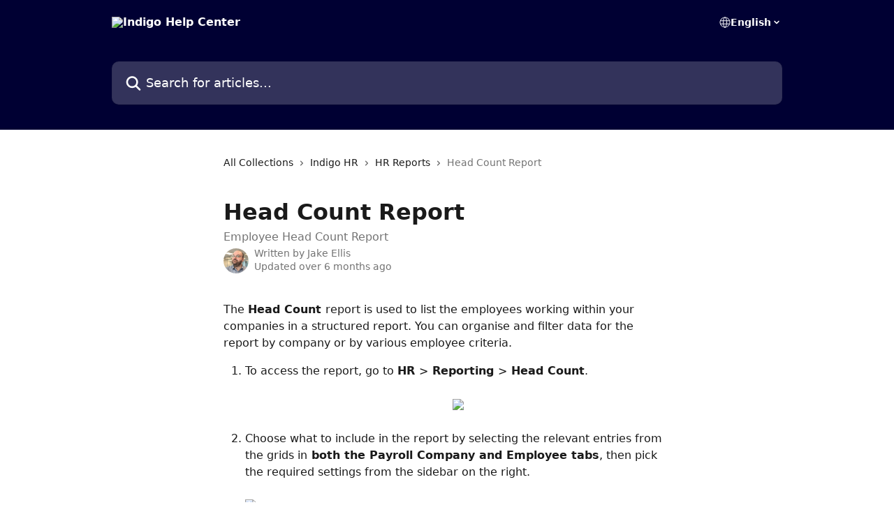

--- FILE ---
content_type: text/html; charset=utf-8
request_url: https://indigohelp.shireburn.com/en/articles/1649694-head-count-report
body_size: 15625
content:
<!DOCTYPE html><html lang="en"><head><meta charSet="utf-8" data-next-head=""/><title data-next-head="">Head Count Report | Indigo Help Center</title><meta property="og:title" content="Head Count Report | Indigo Help Center" data-next-head=""/><meta name="twitter:title" content="Head Count Report | Indigo Help Center" data-next-head=""/><meta property="og:description" content="Employee Head Count Report" data-next-head=""/><meta name="twitter:description" content="Employee Head Count Report" data-next-head=""/><meta name="description" content="Employee Head Count Report" data-next-head=""/><meta property="og:type" content="article" data-next-head=""/><meta property="og:image" content="https://downloads.intercomcdn.com/i/o/340483/32ceca6e19102c169b22d9b4/a822d54eb4ec284020ee2ef633888d20.png" data-next-head=""/><meta property="twitter:image" content="https://downloads.intercomcdn.com/i/o/340483/32ceca6e19102c169b22d9b4/a822d54eb4ec284020ee2ef633888d20.png" data-next-head=""/><meta name="robots" content="all" data-next-head=""/><meta name="viewport" content="width=device-width, initial-scale=1" data-next-head=""/><link href="https://intercom.help/shireburnindigo/assets/favicon" rel="icon" data-next-head=""/><link rel="canonical" href="https://indigohelp.shireburn.com/en/articles/1649694-head-count-report" data-next-head=""/><link rel="alternate" href="https://indigohelp.shireburn.com/en/articles/1649694-head-count-report" hrefLang="en" data-next-head=""/><link rel="alternate" href="https://indigohelp.shireburn.com/en/articles/1649694-head-count-report" hrefLang="x-default" data-next-head=""/><link nonce="H4X9AV100Hjlx7D164ts7AU37pZFkAsC1+ywaOxVVGs=" rel="preload" href="https://static.intercomassets.com/_next/static/css/3141721a1e975790.css" as="style"/><link nonce="H4X9AV100Hjlx7D164ts7AU37pZFkAsC1+ywaOxVVGs=" rel="stylesheet" href="https://static.intercomassets.com/_next/static/css/3141721a1e975790.css" data-n-g=""/><noscript data-n-css="H4X9AV100Hjlx7D164ts7AU37pZFkAsC1+ywaOxVVGs="></noscript><script defer="" nonce="H4X9AV100Hjlx7D164ts7AU37pZFkAsC1+ywaOxVVGs=" nomodule="" src="https://static.intercomassets.com/_next/static/chunks/polyfills-42372ed130431b0a.js"></script><script defer="" src="https://static.intercomassets.com/_next/static/chunks/7506.a4d4b38169fb1abb.js" nonce="H4X9AV100Hjlx7D164ts7AU37pZFkAsC1+ywaOxVVGs="></script><script src="https://static.intercomassets.com/_next/static/chunks/webpack-4329b0130a2da38c.js" nonce="H4X9AV100Hjlx7D164ts7AU37pZFkAsC1+ywaOxVVGs=" defer=""></script><script src="https://static.intercomassets.com/_next/static/chunks/framework-1f1b8d38c1d86c61.js" nonce="H4X9AV100Hjlx7D164ts7AU37pZFkAsC1+ywaOxVVGs=" defer=""></script><script src="https://static.intercomassets.com/_next/static/chunks/main-1c797af064b95ede.js" nonce="H4X9AV100Hjlx7D164ts7AU37pZFkAsC1+ywaOxVVGs=" defer=""></script><script src="https://static.intercomassets.com/_next/static/chunks/pages/_app-16b1c51dc50ce62c.js" nonce="H4X9AV100Hjlx7D164ts7AU37pZFkAsC1+ywaOxVVGs=" defer=""></script><script src="https://static.intercomassets.com/_next/static/chunks/d0502abb-aa607f45f5026044.js" nonce="H4X9AV100Hjlx7D164ts7AU37pZFkAsC1+ywaOxVVGs=" defer=""></script><script src="https://static.intercomassets.com/_next/static/chunks/6190-ef428f6633b5a03f.js" nonce="H4X9AV100Hjlx7D164ts7AU37pZFkAsC1+ywaOxVVGs=" defer=""></script><script src="https://static.intercomassets.com/_next/static/chunks/5729-6d79ddfe1353a77c.js" nonce="H4X9AV100Hjlx7D164ts7AU37pZFkAsC1+ywaOxVVGs=" defer=""></script><script src="https://static.intercomassets.com/_next/static/chunks/2384-242e4a028ba58b01.js" nonce="H4X9AV100Hjlx7D164ts7AU37pZFkAsC1+ywaOxVVGs=" defer=""></script><script src="https://static.intercomassets.com/_next/static/chunks/4835-9db7cd232aae5617.js" nonce="H4X9AV100Hjlx7D164ts7AU37pZFkAsC1+ywaOxVVGs=" defer=""></script><script src="https://static.intercomassets.com/_next/static/chunks/2735-6fafbb9ff4abfca1.js" nonce="H4X9AV100Hjlx7D164ts7AU37pZFkAsC1+ywaOxVVGs=" defer=""></script><script src="https://static.intercomassets.com/_next/static/chunks/pages/%5BhelpCenterIdentifier%5D/%5Blocale%5D/articles/%5BarticleSlug%5D-0426bb822f2fd459.js" nonce="H4X9AV100Hjlx7D164ts7AU37pZFkAsC1+ywaOxVVGs=" defer=""></script><script src="https://static.intercomassets.com/_next/static/dcveWpjDkKLaCNqXQfidw/_buildManifest.js" nonce="H4X9AV100Hjlx7D164ts7AU37pZFkAsC1+ywaOxVVGs=" defer=""></script><script src="https://static.intercomassets.com/_next/static/dcveWpjDkKLaCNqXQfidw/_ssgManifest.js" nonce="H4X9AV100Hjlx7D164ts7AU37pZFkAsC1+ywaOxVVGs=" defer=""></script><meta name="sentry-trace" content="370211cb1028a3db95fcd9658bb18a1c-1870f8b8cafd411f-0"/><meta name="baggage" content="sentry-environment=production,sentry-release=5db4adc5ca89d3414b2c9bdae7dac8422dffc434,sentry-public_key=187f842308a64dea9f1f64d4b1b9c298,sentry-trace_id=370211cb1028a3db95fcd9658bb18a1c,sentry-org_id=2129,sentry-sampled=false,sentry-sample_rand=0.38032108501991857,sentry-sample_rate=0"/><style id="__jsx-1269148965">:root{--body-bg: rgb(255, 255, 255);
--body-image: none;
--body-bg-rgb: 255, 255, 255;
--body-border: rgb(230, 230, 230);
--body-primary-color: #1a1a1a;
--body-secondary-color: #737373;
--body-reaction-bg: rgb(242, 242, 242);
--body-reaction-text-color: rgb(64, 64, 64);
--body-toc-active-border: #737373;
--body-toc-inactive-border: #f2f2f2;
--body-toc-inactive-color: #737373;
--body-toc-active-font-weight: 400;
--body-table-border: rgb(204, 204, 204);
--body-color: hsl(0, 0%, 0%);
--footer-bg: rgb(255, 255, 255);
--footer-image: none;
--footer-border: rgb(230, 230, 230);
--footer-color: hsl(211, 10%, 61%);
--header-bg: rgb(0, 0, 51);
--header-image: url(https://downloads.intercomcdn.com/i/o/340482/f00cc89b5aa1e8091dda4696/a65335733648ac9062372e584ce0f54e.png);
--header-color: hsl(0, 0%, 100%);
--collection-card-bg: rgb(255, 255, 255);
--collection-card-image: none;
--collection-card-color: hsl(240, 100%, 10%);
--card-bg: rgb(255, 255, 255);
--card-border-color: rgb(230, 230, 230);
--card-border-inner-radius: 6px;
--card-border-radius: 8px;
--card-shadow: 0 1px 2px 0 rgb(0 0 0 / 0.05);
--search-bar-border-radius: 10px;
--search-bar-width: 100%;
--ticket-blue-bg-color: #dce1f9;
--ticket-blue-text-color: #334bfa;
--ticket-green-bg-color: #d7efdc;
--ticket-green-text-color: #0f7134;
--ticket-orange-bg-color: #ffebdb;
--ticket-orange-text-color: #b24d00;
--ticket-red-bg-color: #ffdbdb;
--ticket-red-text-color: #df2020;
--header-height: 245px;
--header-subheader-background-color: #000000;
--header-subheader-font-color: #FFFFFF;
--content-block-bg: rgb(255, 255, 255);
--content-block-image: none;
--content-block-color: hsl(0, 0%, 10%);
--content-block-button-bg: rgb(51, 75, 250);
--content-block-button-image: none;
--content-block-button-color: hsl(0, 0%, 100%);
--content-block-button-radius: 6px;
--content-block-margin: 0;
--content-block-width: auto;
--primary-color: hsl(240, 100%, 10%);
--primary-color-alpha-10: hsla(240, 100%, 10%, 0.1);
--primary-color-alpha-60: hsla(240, 100%, 10%, 0.6);
--text-on-primary-color: #ffffff}</style><style id="__jsx-1611979459">:root{--font-family-primary: system-ui, "Segoe UI", "Roboto", "Helvetica", "Arial", sans-serif, "Apple Color Emoji", "Segoe UI Emoji", "Segoe UI Symbol"}</style><style id="__jsx-2466147061">:root{--font-family-secondary: system-ui, "Segoe UI", "Roboto", "Helvetica", "Arial", sans-serif, "Apple Color Emoji", "Segoe UI Emoji", "Segoe UI Symbol"}</style><style id="__jsx-cf6f0ea00fa5c760">.fade-background.jsx-cf6f0ea00fa5c760{background:radial-gradient(333.38%100%at 50%0%,rgba(var(--body-bg-rgb),0)0%,rgba(var(--body-bg-rgb),.00925356)11.67%,rgba(var(--body-bg-rgb),.0337355)21.17%,rgba(var(--body-bg-rgb),.0718242)28.85%,rgba(var(--body-bg-rgb),.121898)35.03%,rgba(var(--body-bg-rgb),.182336)40.05%,rgba(var(--body-bg-rgb),.251516)44.25%,rgba(var(--body-bg-rgb),.327818)47.96%,rgba(var(--body-bg-rgb),.409618)51.51%,rgba(var(--body-bg-rgb),.495297)55.23%,rgba(var(--body-bg-rgb),.583232)59.47%,rgba(var(--body-bg-rgb),.671801)64.55%,rgba(var(--body-bg-rgb),.759385)70.81%,rgba(var(--body-bg-rgb),.84436)78.58%,rgba(var(--body-bg-rgb),.9551)88.2%,rgba(var(--body-bg-rgb),1)100%),var(--header-image),var(--header-bg);background-size:cover;background-position-x:center}</style><style id="__jsx-4bed0c08ce36899e">.article_body a:not(.intercom-h2b-button){color:var(--primary-color)}article a.intercom-h2b-button{background-color:var(--primary-color);border:0}.zendesk-article table{overflow-x:scroll!important;display:block!important;height:auto!important}.intercom-interblocks-unordered-nested-list ul,.intercom-interblocks-ordered-nested-list ol{margin-top:16px;margin-bottom:16px}.intercom-interblocks-unordered-nested-list ul .intercom-interblocks-unordered-nested-list ul,.intercom-interblocks-unordered-nested-list ul .intercom-interblocks-ordered-nested-list ol,.intercom-interblocks-ordered-nested-list ol .intercom-interblocks-ordered-nested-list ol,.intercom-interblocks-ordered-nested-list ol .intercom-interblocks-unordered-nested-list ul{margin-top:0;margin-bottom:0}.intercom-interblocks-image a:focus{outline-offset:3px}</style></head><body><div id="__next"><div dir="ltr" class="h-full w-full"><a href="#main-content" class="sr-only font-bold text-header-color focus:not-sr-only focus:absolute focus:left-4 focus:top-4 focus:z-50" aria-roledescription="Link, Press control-option-right-arrow to exit">Skip to main content</a><main class="header__lite"><header id="header" data-testid="header" class="jsx-cf6f0ea00fa5c760 flex flex-col text-header-color"><div class="jsx-cf6f0ea00fa5c760 relative flex grow flex-col mb-9 bg-header-bg bg-header-image bg-cover bg-center pb-9"><div id="sr-announcement" aria-live="polite" class="jsx-cf6f0ea00fa5c760 sr-only"></div><div class="jsx-cf6f0ea00fa5c760 flex h-full flex-col items-center marker:shrink-0"><section class="relative flex w-full flex-col mb-6 pb-6"><div class="header__meta_wrapper flex justify-center px-5 pt-6 leading-none sm:px-10"><div class="flex items-center w-240" data-testid="subheader-container"><div class="mo__body header__site_name"><div class="header__logo"><a href="/en/"><img src="https://downloads.intercomcdn.com/i/o/340475/9dd9df8a65db0e33af1521d8/488c8a8d29873d4947e7c2ae5b04aa3a.png" height="61" alt="Indigo Help Center"/></a></div></div><div><div class="flex items-center font-semibold"><div class="flex items-center md:hidden" data-testid="small-screen-children"><button class="flex items-center border-none bg-transparent px-1.5" data-testid="hamburger-menu-button" aria-label="Open menu"><svg width="24" height="24" viewBox="0 0 16 16" xmlns="http://www.w3.org/2000/svg" class="fill-current"><path d="M1.86861 2C1.38889 2 1 2.3806 1 2.85008C1 3.31957 1.38889 3.70017 1.86861 3.70017H14.1314C14.6111 3.70017 15 3.31957 15 2.85008C15 2.3806 14.6111 2 14.1314 2H1.86861Z"></path><path d="M1 8C1 7.53051 1.38889 7.14992 1.86861 7.14992H14.1314C14.6111 7.14992 15 7.53051 15 8C15 8.46949 14.6111 8.85008 14.1314 8.85008H1.86861C1.38889 8.85008 1 8.46949 1 8Z"></path><path d="M1 13.1499C1 12.6804 1.38889 12.2998 1.86861 12.2998H14.1314C14.6111 12.2998 15 12.6804 15 13.1499C15 13.6194 14.6111 14 14.1314 14H1.86861C1.38889 14 1 13.6194 1 13.1499Z"></path></svg></button><div class="fixed right-0 top-0 z-50 h-full w-full hidden" data-testid="hamburger-menu"><div class="flex h-full w-full justify-end bg-black bg-opacity-30"><div class="flex h-fit w-full flex-col bg-white opacity-100 sm:h-full sm:w-1/2"><button class="text-body-font flex items-center self-end border-none bg-transparent pr-6 pt-6" data-testid="hamburger-menu-close-button" aria-label="Close menu"><svg width="24" height="24" viewBox="0 0 16 16" xmlns="http://www.w3.org/2000/svg"><path d="M3.5097 3.5097C3.84165 3.17776 4.37984 3.17776 4.71178 3.5097L7.99983 6.79775L11.2879 3.5097C11.6198 3.17776 12.158 3.17776 12.49 3.5097C12.8219 3.84165 12.8219 4.37984 12.49 4.71178L9.20191 7.99983L12.49 11.2879C12.8219 11.6198 12.8219 12.158 12.49 12.49C12.158 12.8219 11.6198 12.8219 11.2879 12.49L7.99983 9.20191L4.71178 12.49C4.37984 12.8219 3.84165 12.8219 3.5097 12.49C3.17776 12.158 3.17776 11.6198 3.5097 11.2879L6.79775 7.99983L3.5097 4.71178C3.17776 4.37984 3.17776 3.84165 3.5097 3.5097Z"></path></svg></button><nav class="flex flex-col pl-4 text-black"><div class="relative cursor-pointer has-[:focus]:outline"><select class="peer absolute z-10 block h-6 w-full cursor-pointer opacity-0 md:text-base" aria-label="Change language" id="language-selector"><option value="/en/articles/1649694-head-count-report" class="text-black" selected="">English</option></select><div class="mb-10 ml-5 flex items-center gap-1 text-md hover:opacity-80 peer-hover:opacity-80 md:m-0 md:ml-3 md:text-base" aria-hidden="true"><svg id="locale-picker-globe" width="16" height="16" viewBox="0 0 16 16" fill="none" xmlns="http://www.w3.org/2000/svg" class="shrink-0" aria-hidden="true"><path d="M8 15C11.866 15 15 11.866 15 8C15 4.13401 11.866 1 8 1C4.13401 1 1 4.13401 1 8C1 11.866 4.13401 15 8 15Z" stroke="currentColor" stroke-linecap="round" stroke-linejoin="round"></path><path d="M8 15C9.39949 15 10.534 11.866 10.534 8C10.534 4.13401 9.39949 1 8 1C6.60051 1 5.466 4.13401 5.466 8C5.466 11.866 6.60051 15 8 15Z" stroke="currentColor" stroke-linecap="round" stroke-linejoin="round"></path><path d="M1.448 5.75989H14.524" stroke="currentColor" stroke-linecap="round" stroke-linejoin="round"></path><path d="M1.448 10.2402H14.524" stroke="currentColor" stroke-linecap="round" stroke-linejoin="round"></path></svg>English<svg id="locale-picker-arrow" width="16" height="16" viewBox="0 0 16 16" fill="none" xmlns="http://www.w3.org/2000/svg" class="shrink-0" aria-hidden="true"><path d="M5 6.5L8.00093 9.5L11 6.50187" stroke="currentColor" stroke-width="1.5" stroke-linecap="round" stroke-linejoin="round"></path></svg></div></div></nav></div></div></div></div><nav class="hidden items-center md:flex" data-testid="large-screen-children"><div class="relative cursor-pointer has-[:focus]:outline"><select class="peer absolute z-10 block h-6 w-full cursor-pointer opacity-0 md:text-base" aria-label="Change language" id="language-selector"><option value="/en/articles/1649694-head-count-report" class="text-black" selected="">English</option></select><div class="mb-10 ml-5 flex items-center gap-1 text-md hover:opacity-80 peer-hover:opacity-80 md:m-0 md:ml-3 md:text-base" aria-hidden="true"><svg id="locale-picker-globe" width="16" height="16" viewBox="0 0 16 16" fill="none" xmlns="http://www.w3.org/2000/svg" class="shrink-0" aria-hidden="true"><path d="M8 15C11.866 15 15 11.866 15 8C15 4.13401 11.866 1 8 1C4.13401 1 1 4.13401 1 8C1 11.866 4.13401 15 8 15Z" stroke="currentColor" stroke-linecap="round" stroke-linejoin="round"></path><path d="M8 15C9.39949 15 10.534 11.866 10.534 8C10.534 4.13401 9.39949 1 8 1C6.60051 1 5.466 4.13401 5.466 8C5.466 11.866 6.60051 15 8 15Z" stroke="currentColor" stroke-linecap="round" stroke-linejoin="round"></path><path d="M1.448 5.75989H14.524" stroke="currentColor" stroke-linecap="round" stroke-linejoin="round"></path><path d="M1.448 10.2402H14.524" stroke="currentColor" stroke-linecap="round" stroke-linejoin="round"></path></svg>English<svg id="locale-picker-arrow" width="16" height="16" viewBox="0 0 16 16" fill="none" xmlns="http://www.w3.org/2000/svg" class="shrink-0" aria-hidden="true"><path d="M5 6.5L8.00093 9.5L11 6.50187" stroke="currentColor" stroke-width="1.5" stroke-linecap="round" stroke-linejoin="round"></path></svg></div></div></nav></div></div></div></div></section><section class="relative mx-5 flex h-full w-full flex-col items-center px-5 sm:px-10"><div class="flex h-full max-w-full flex-col w-240 justify-end" data-testid="main-header-container"><div id="search-bar" class="relative w-full"><form action="/en/" autoComplete="off"><div class="flex w-full flex-col items-start"><div class="relative flex w-full sm:w-search-bar"><label for="search-input" class="sr-only">Search for articles...</label><input id="search-input" type="text" autoComplete="off" class="peer w-full rounded-search-bar border border-black-alpha-8 bg-white-alpha-20 p-4 ps-12 font-secondary text-lg text-header-color shadow-search-bar outline-none transition ease-linear placeholder:text-header-color hover:bg-white-alpha-27 hover:shadow-search-bar-hover focus:border-transparent focus:bg-white focus:text-black-10 focus:shadow-search-bar-focused placeholder:focus:text-black-45" placeholder="Search for articles..." name="q" aria-label="Search for articles..." value=""/><div class="absolute inset-y-0 start-0 flex items-center fill-header-color peer-focus-visible:fill-black-45 pointer-events-none ps-5"><svg width="22" height="21" viewBox="0 0 22 21" xmlns="http://www.w3.org/2000/svg" class="fill-inherit" aria-hidden="true"><path fill-rule="evenodd" clip-rule="evenodd" d="M3.27485 8.7001C3.27485 5.42781 5.92757 2.7751 9.19985 2.7751C12.4721 2.7751 15.1249 5.42781 15.1249 8.7001C15.1249 11.9724 12.4721 14.6251 9.19985 14.6251C5.92757 14.6251 3.27485 11.9724 3.27485 8.7001ZM9.19985 0.225098C4.51924 0.225098 0.724854 4.01948 0.724854 8.7001C0.724854 13.3807 4.51924 17.1751 9.19985 17.1751C11.0802 17.1751 12.8176 16.5627 14.2234 15.5265L19.0981 20.4013C19.5961 20.8992 20.4033 20.8992 20.9013 20.4013C21.3992 19.9033 21.3992 19.0961 20.9013 18.5981L16.0264 13.7233C17.0625 12.3176 17.6749 10.5804 17.6749 8.7001C17.6749 4.01948 13.8805 0.225098 9.19985 0.225098Z"></path></svg></div></div></div></form></div></div></section></div></div></header><div class="z-1 flex shrink-0 grow basis-auto justify-center px-5 sm:px-10"><section data-testid="main-content" id="main-content" class="max-w-full w-240"><section data-testid="article-section" class="section section__article"><div class="justify-center flex"><div class="relative z-3 w-full lg:max-w-160 "><div class="flex pb-6 max-md:pb-2 lg:max-w-160"><div tabindex="-1" class="focus:outline-none"><div class="flex flex-wrap items-baseline pb-4 text-base" tabindex="0" role="navigation" aria-label="Breadcrumb"><a href="/en/" class="pr-2 text-body-primary-color no-underline hover:text-body-secondary-color">All Collections</a><div class="pr-2" aria-hidden="true"><svg width="6" height="10" viewBox="0 0 6 10" class="block h-2 w-2 fill-body-secondary-color rtl:rotate-180" xmlns="http://www.w3.org/2000/svg"><path fill-rule="evenodd" clip-rule="evenodd" d="M0.648862 0.898862C0.316916 1.23081 0.316916 1.769 0.648862 2.10094L3.54782 4.9999L0.648862 7.89886C0.316916 8.23081 0.316917 8.769 0.648862 9.10094C0.980808 9.43289 1.519 9.43289 1.85094 9.10094L5.35094 5.60094C5.68289 5.269 5.68289 4.73081 5.35094 4.39886L1.85094 0.898862C1.519 0.566916 0.980807 0.566916 0.648862 0.898862Z"></path></svg></div><a href="https://indigohelp.shireburn.com/en/collections/3967617-indigo-hr" class="pr-2 text-body-primary-color no-underline hover:text-body-secondary-color" data-testid="breadcrumb-0">Indigo HR</a><div class="pr-2" aria-hidden="true"><svg width="6" height="10" viewBox="0 0 6 10" class="block h-2 w-2 fill-body-secondary-color rtl:rotate-180" xmlns="http://www.w3.org/2000/svg"><path fill-rule="evenodd" clip-rule="evenodd" d="M0.648862 0.898862C0.316916 1.23081 0.316916 1.769 0.648862 2.10094L3.54782 4.9999L0.648862 7.89886C0.316916 8.23081 0.316917 8.769 0.648862 9.10094C0.980808 9.43289 1.519 9.43289 1.85094 9.10094L5.35094 5.60094C5.68289 5.269 5.68289 4.73081 5.35094 4.39886L1.85094 0.898862C1.519 0.566916 0.980807 0.566916 0.648862 0.898862Z"></path></svg></div><a href="https://indigohelp.shireburn.com/en/collections/11270874-hr-reports" class="pr-2 text-body-primary-color no-underline hover:text-body-secondary-color" data-testid="breadcrumb-1">HR Reports</a><div class="pr-2" aria-hidden="true"><svg width="6" height="10" viewBox="0 0 6 10" class="block h-2 w-2 fill-body-secondary-color rtl:rotate-180" xmlns="http://www.w3.org/2000/svg"><path fill-rule="evenodd" clip-rule="evenodd" d="M0.648862 0.898862C0.316916 1.23081 0.316916 1.769 0.648862 2.10094L3.54782 4.9999L0.648862 7.89886C0.316916 8.23081 0.316917 8.769 0.648862 9.10094C0.980808 9.43289 1.519 9.43289 1.85094 9.10094L5.35094 5.60094C5.68289 5.269 5.68289 4.73081 5.35094 4.39886L1.85094 0.898862C1.519 0.566916 0.980807 0.566916 0.648862 0.898862Z"></path></svg></div><div class="text-body-secondary-color">Head Count Report</div></div></div></div><div class=""><div class="article intercom-force-break"><div class="mb-10 max-lg:mb-6"><div class="flex flex-col gap-4"><div class="flex flex-col"><h1 class="mb-1 font-primary text-2xl font-bold leading-10 text-body-primary-color">Head Count Report</h1><div class="text-md font-normal leading-normal text-body-secondary-color"><p>Employee Head Count Report</p></div></div><div class="avatar"><div class="avatar__photo"><img width="24" height="24" src="https://static.intercomassets.com/avatars/1186910/square_128/Shireburn-1710245122.png" alt="Jake Ellis avatar" class="inline-flex items-center justify-center rounded-full bg-primary text-lg font-bold leading-6 text-primary-text shadow-solid-2 shadow-body-bg [&amp;:nth-child(n+2)]:hidden lg:[&amp;:nth-child(n+2)]:inline-flex h-8 w-8 sm:h-9 sm:w-9"/></div><div class="avatar__info -mt-0.5 text-base"><span class="text-body-secondary-color"><div>Written by <span>Jake Ellis</span></div> <!-- -->Updated over 6 months ago</span></div></div></div></div><div class="jsx-4bed0c08ce36899e "><div class="jsx-4bed0c08ce36899e article_body"><article class="jsx-4bed0c08ce36899e "><div class="intercom-interblocks-paragraph no-margin intercom-interblocks-align-left"><p>The <b>Head Count </b>report is used to list the employees working within your companies in a structured report. You can organise and filter data for the report by company or by various employee criteria. </p></div><div class="intercom-interblocks-ordered-nested-list"><ol><li><div class="intercom-interblocks-paragraph no-margin intercom-interblocks-align-left"><p>To access the report, go to <b>HR </b>&gt;<b> Reporting </b>&gt;<b> Head Count</b>.</p></div><div class="intercom-interblocks-paragraph no-margin intercom-interblocks-align-left"><p> </p></div><div class="intercom-interblocks-image intercom-interblocks-align-center"><a href="https://downloads.intercomcdn.com/i/o/dz0s0i6e/1615323332/b6fef1d91ea3a07eecb729860401/Indigo+HR+-+Head+Count+Report+highlight.png?expires=1769540400&amp;signature=288f48a904108119d4a0b6f322c5dd6085bb32d5125901287b2d59292111c650&amp;req=dSYmE8p8noJcW%2FMW1HO4zb0klNr6hdu7csM8vjBis5qx3jX9eC%2BuZCLI%2BogQ%0AQJeQ%0A" target="_blank" rel="noreferrer nofollow noopener"><img src="https://downloads.intercomcdn.com/i/o/dz0s0i6e/1615323332/b6fef1d91ea3a07eecb729860401/Indigo+HR+-+Head+Count+Report+highlight.png?expires=1769540400&amp;signature=288f48a904108119d4a0b6f322c5dd6085bb32d5125901287b2d59292111c650&amp;req=dSYmE8p8noJcW%2FMW1HO4zb0klNr6hdu7csM8vjBis5qx3jX9eC%2BuZCLI%2BogQ%0AQJeQ%0A" width="948" height="786" style="width:400px"/></a></div><div class="intercom-interblocks-paragraph no-margin intercom-interblocks-align-left"><p> </p></div></li><li><div class="intercom-interblocks-paragraph no-margin intercom-interblocks-align-left"><p>Choose what to include in the report by selecting the relevant entries from the grids in<b> both the Payroll Company and Employee tabs</b>, then pick the required settings from the sidebar on the right.<br/>​</p></div><div class="intercom-interblocks-image intercom-interblocks-align-left"><a href="https://downloads.intercomcdn.com/i/o/dz0s0i6e/1615332670/500ad1047594f5bb6e1a9e0cb356/Indigo+HR+-+Head+Count+Report+full.png?expires=1769540400&amp;signature=f17ba6bbffb7bc11a405ad4f317e3f281d189bd3ec2bdf71782d62faef3ac962&amp;req=dSYmE8p9n4dYWfMW1HO4zYJScsU2yAhgYn2zQLUh3eAsuzPTJpGctCkMJJwg%0AFzcu%0A" target="_blank" rel="noreferrer nofollow noopener"><img src="https://downloads.intercomcdn.com/i/o/dz0s0i6e/1615332670/500ad1047594f5bb6e1a9e0cb356/Indigo+HR+-+Head+Count+Report+full.png?expires=1769540400&amp;signature=f17ba6bbffb7bc11a405ad4f317e3f281d189bd3ec2bdf71782d62faef3ac962&amp;req=dSYmE8p9n4dYWfMW1HO4zYJScsU2yAhgYn2zQLUh3eAsuzPTJpGctCkMJJwg%0AFzcu%0A" width="1700" height="955"/></a></div><div class="intercom-interblocks-paragraph no-margin intercom-interblocks-align-left"><p> </p></div></li></ol></div><div class="intercom-interblocks-unordered-nested-list"><ul><li><div class="intercom-interblocks-paragraph no-margin intercom-interblocks-align-left"><p><b>Summary</b>: When checked, will only display the number of employees that work within the company. When unchecked, will display the names, employee codes, and other details of the employees in a list, while providing a total count.</p></div></li><li><div class="intercom-interblocks-paragraph no-margin intercom-interblocks-align-left"><p><b>Date As At</b>: Set a date to extract the report for. If left blank, the report will be extracted for today&#x27;s date.</p></div></li><li><div class="intercom-interblocks-paragraph no-margin intercom-interblocks-align-left"><p><b>Show Menu Name: </b>check this box to show the menu name in the report.</p></div></li><li><div class="intercom-interblocks-paragraph no-margin intercom-interblocks-align-left"><p><b>Grouping</b>: Use levels of grouping when displaying the total counts and lists of employees. When clicked, the page break icon will display each group level on a new page.</p></div></li></ul></div><div class="intercom-interblocks-paragraph no-margin intercom-interblocks-align-left"><p> </p></div><div class="intercom-interblocks-paragraph no-margin intercom-interblocks-align-left"><p>When you&#x27;re ready, you can either generate the report or send it directly by email.</p></div><div class="intercom-interblocks-paragraph no-margin intercom-interblocks-align-left"><p> </p></div><div class="intercom-interblocks-paragraph no-margin intercom-interblocks-align-left"><p>If you&#x27;d like the report in PDF, then:</p></div><div class="intercom-interblocks-ordered-nested-list"><ol><li><div class="intercom-interblocks-paragraph no-margin intercom-interblocks-align-left"><p>Click <b>Generate PDF</b>. A new notification will show in the Notifications 🔔 menu at the top right of the screen, saying the report &#x27;has started. You will be notified once it is complete.&#x27; </p></div></li><li><div class="intercom-interblocks-paragraph no-margin intercom-interblocks-align-left"><p>When the report finishes processing, a new notification in the Notifications menu will read &#x27;HeadCount report has completed. Open this here.&#x27; Click on the hyperlink &#x27;here&#x27; to open the report in a new tab.<br/>​</p></div><div class="intercom-interblocks-image intercom-interblocks-align-center"><a href="https://downloads.intercomcdn.com/i/o/dz0s0i6e/1619554909/738735a9ccfd918c7c64ef02a170/Indigo+HR+-+Head+Count+report+-+completed+notification.png?expires=1769540400&amp;signature=8c7db2ad0a4b100f75ffea07428c4fb0b0bb33562a4b17e7923667fd09d97af3&amp;req=dSYmH8x7mYhfUPMW1HO4zdPYhQ20RW6uK1SOPzD3fw%2Bu7oq1LD2RV7Eptu6l%0A8geF%0A" target="_blank" rel="noreferrer nofollow noopener"><img src="https://downloads.intercomcdn.com/i/o/dz0s0i6e/1619554909/738735a9ccfd918c7c64ef02a170/Indigo+HR+-+Head+Count+report+-+completed+notification.png?expires=1769540400&amp;signature=8c7db2ad0a4b100f75ffea07428c4fb0b0bb33562a4b17e7923667fd09d97af3&amp;req=dSYmH8x7mYhfUPMW1HO4zdPYhQ20RW6uK1SOPzD3fw%2Bu7oq1LD2RV7Eptu6l%0A8geF%0A" width="1041" height="290" style="width:450px"/></a></div></li></ol></div><div class="intercom-interblocks-paragraph no-margin intercom-interblocks-align-left"><p> </p></div><div class="intercom-interblocks-paragraph no-margin intercom-interblocks-align-left"><p>If you want Indigo to remember the settings for this report for future uses, check the <b>Remember generated report settings</b> at the bottom of the report setup panel.</p></div><div class="intercom-interblocks-paragraph no-margin intercom-interblocks-align-left"><p> </p></div><div class="intercom-interblocks-image intercom-interblocks-align-center"><a href="https://downloads.intercomcdn.com/i/o/dz0s0i6e/1619556808/7b4fb55f8a00db817d9d22fcf226/Payroll+-+Reports+-+Basic+Hours+Actions+close+up.png?expires=1769540400&amp;signature=28b92534860b8da81248b68f544a6082a9c6535225e45fb7a3464719dea7338c&amp;req=dSYmH8x7m4lfUfMW1HO4zeMnAThsCZezEm0BfDAdK81fq5VOOvs27NrP5Oyc%0AL5v6Xfv6VkSF2MEWHo0%3D%0A" target="_blank" rel="noreferrer nofollow noopener"><img src="https://downloads.intercomcdn.com/i/o/dz0s0i6e/1619556808/7b4fb55f8a00db817d9d22fcf226/Payroll+-+Reports+-+Basic+Hours+Actions+close+up.png?expires=1769540400&amp;signature=28b92534860b8da81248b68f544a6082a9c6535225e45fb7a3464719dea7338c&amp;req=dSYmH8x7m4lfUfMW1HO4zeMnAThsCZezEm0BfDAdK81fq5VOOvs27NrP5Oyc%0AL5v6Xfv6VkSF2MEWHo0%3D%0A" width="386" height="236" style="width:150px"/></a></div><div class="intercom-interblocks-paragraph no-margin intercom-interblocks-align-left"><p> </p></div><div class="intercom-interblocks-horizontal-rule"><hr/></div><div class="intercom-interblocks-paragraph no-margin intercom-interblocks-align-left"><p> </p></div><div class="intercom-interblocks-paragraph no-margin intercom-interblocks-align-left"><p> </p></div></article></div></div></div></div><div class="intercom-reaction-picker -mb-4 -ml-4 -mr-4 mt-6 rounded-card sm:-mb-2 sm:-ml-1 sm:-mr-1 sm:mt-8" role="group" aria-label="feedback form"><div class="intercom-reaction-prompt">Did this answer your question?</div><div class="intercom-reactions-container"><button class="intercom-reaction" aria-label="Disappointed Reaction" tabindex="0" data-reaction-text="disappointed" aria-pressed="false"><span title="Disappointed">😞</span></button><button class="intercom-reaction" aria-label="Neutral Reaction" tabindex="0" data-reaction-text="neutral" aria-pressed="false"><span title="Neutral">😐</span></button><button class="intercom-reaction" aria-label="Smiley Reaction" tabindex="0" data-reaction-text="smiley" aria-pressed="false"><span title="Smiley">😃</span></button></div></div></div></div></section></section></div><footer id="footer" class="mt-24 shrink-0 bg-footer-bg px-0 py-12 text-left text-base text-footer-color"><div class="shrink-0 grow basis-auto px-5 sm:px-10"><div class="mx-auto max-w-240 sm:w-auto"><div><div class="text-center" data-testid="simple-footer-layout"><div class="align-middle text-lg text-footer-color"><a class="no-underline" href="/en/"><img data-testid="logo-img" src="https://downloads.intercomcdn.com/i/o/340475/9dd9df8a65db0e33af1521d8/488c8a8d29873d4947e7c2ae5b04aa3a.png" alt="Indigo Help Center" class="max-h-8 contrast-80 inline"/></a></div><div class="mt-10" data-testid="simple-footer-links"><div class="flex flex-row justify-center"><span><ul data-testid="custom-links" class="mb-4 p-0" id="custom-links"><li class="mx-3 inline-block list-none"><a target="_blank" href="https://indigo.shireburn.com" rel="nofollow noreferrer noopener" data-testid="footer-custom-link-0" class="no-underline">indigo.shireburn.com</a></li></ul></span></div><ul data-testid="social-links" class="flex flex-wrap items-center gap-4 p-0 justify-center" id="social-links"><li class="list-none align-middle"><a target="_blank" href="https://www.facebook.com/shireburn" rel="nofollow noreferrer noopener" data-testid="footer-social-link-0" class="no-underline"><img src="https://intercom.help/shireburnindigo/assets/svg/icon:social-facebook/909aa5" alt="" aria-label="https://www.facebook.com/shireburn" width="16" height="16" loading="lazy" data-testid="social-icon-facebook"/></a></li><li class="list-none align-middle"><a target="_blank" href="https://www.twitter.com/Shireburn" rel="nofollow noreferrer noopener" data-testid="footer-social-link-1" class="no-underline"><img src="https://intercom.help/shireburnindigo/assets/svg/icon:social-twitter/909aa5" alt="" aria-label="https://www.twitter.com/Shireburn" width="16" height="16" loading="lazy" data-testid="social-icon-twitter"/></a></li><li class="list-none align-middle"><a target="_blank" href="https://www.linkedin.com/company/shireburn-software" rel="nofollow noreferrer noopener" data-testid="footer-social-link-2" class="no-underline"><img src="https://intercom.help/shireburnindigo/assets/svg/icon:social-linkedin/909aa5" alt="" aria-label="https://www.linkedin.com/company/shireburn-software" width="16" height="16" loading="lazy" data-testid="social-icon-linkedin"/></a></li><li class="list-none align-middle"><a target="_blank" href="https://www.tiktok.com/@shireburn" rel="nofollow noreferrer noopener" data-testid="footer-social-link-3" class="no-underline"><img src="https://intercom.help/shireburnindigo/assets/svg/icon:social-tiktok/909aa5" alt="" aria-label="https://www.tiktok.com/@shireburn" width="16" height="16" loading="lazy" data-testid="social-icon-tiktok"/></a></li></ul></div><div class="mt-10 flex justify-center"><div class="flex items-center text-sm" data-testid="intercom-advert-branding"><svg width="14" height="14" viewBox="0 0 16 16" fill="none" xmlns="http://www.w3.org/2000/svg"><title>Intercom</title><g clip-path="url(#clip0_1870_86937)"><path d="M14 0H2C0.895 0 0 0.895 0 2V14C0 15.105 0.895 16 2 16H14C15.105 16 16 15.105 16 14V2C16 0.895 15.105 0 14 0ZM10.133 3.02C10.133 2.727 10.373 2.49 10.667 2.49C10.961 2.49 11.2 2.727 11.2 3.02V10.134C11.2 10.428 10.96 10.667 10.667 10.667C10.372 10.667 10.133 10.427 10.133 10.134V3.02ZM7.467 2.672C7.467 2.375 7.705 2.132 8 2.132C8.294 2.132 8.533 2.375 8.533 2.672V10.484C8.533 10.781 8.293 11.022 8 11.022C7.705 11.022 7.467 10.782 7.467 10.484V2.672ZM4.8 3.022C4.8 2.727 5.04 2.489 5.333 2.489C5.628 2.489 5.867 2.726 5.867 3.019V10.133C5.867 10.427 5.627 10.666 5.333 10.666C5.039 10.666 4.8 10.426 4.8 10.133V3.02V3.022ZM2.133 4.088C2.133 3.792 2.373 3.554 2.667 3.554C2.961 3.554 3.2 3.792 3.2 4.087V8.887C3.2 9.18 2.96 9.419 2.667 9.419C2.372 9.419 2.133 9.179 2.133 8.886V4.086V4.088ZM13.68 12.136C13.598 12.206 11.622 13.866 8 13.866C4.378 13.866 2.402 12.206 2.32 12.136C2.096 11.946 2.07 11.608 2.262 11.384C2.452 11.161 2.789 11.134 3.012 11.324C3.044 11.355 4.808 12.8 8 12.8C11.232 12.8 12.97 11.343 12.986 11.328C13.209 11.138 13.546 11.163 13.738 11.386C13.93 11.61 13.904 11.946 13.68 12.138V12.136ZM13.867 8.886C13.867 9.181 13.627 9.42 13.333 9.42C13.039 9.42 12.8 9.18 12.8 8.887V4.087C12.8 3.791 13.04 3.553 13.333 3.553C13.628 3.553 13.867 3.791 13.867 4.086V8.886Z" class="fill-current"></path></g><defs><clipPath id="clip0_1870_86937"><rect width="16" height="16" fill="none"></rect></clipPath></defs></svg><a href="https://www.intercom.com/intercom-link?company=Shireburn&amp;solution=customer-support&amp;utm_campaign=intercom-link&amp;utm_content=We+run+on+Intercom&amp;utm_medium=help-center&amp;utm_referrer=http%3A%2F%2Findigohelp.shireburn.com%2Fen%2Farticles%2F1649694-head-count-report&amp;utm_source=desktop-web" class="pl-2 align-middle no-underline">We run on Intercom</a></div></div><div class="flex justify-center"><div class="mt-2"><a href="https://www.intercom.com/dsa-report-form" target="_blank" rel="nofollow noreferrer noopener" class="no-underline" data-testid="report-content-link">Report Content</a></div></div></div></div></div></div></footer></main></div></div><script id="__NEXT_DATA__" type="application/json" nonce="H4X9AV100Hjlx7D164ts7AU37pZFkAsC1+ywaOxVVGs=">{"props":{"pageProps":{"app":{"id":"dz0s0i6e","messengerUrl":"https://widget.intercom.io/widget/dz0s0i6e","name":"Shireburn","poweredByIntercomUrl":"https://www.intercom.com/intercom-link?company=Shireburn\u0026solution=customer-support\u0026utm_campaign=intercom-link\u0026utm_content=We+run+on+Intercom\u0026utm_medium=help-center\u0026utm_referrer=http%3A%2F%2Findigohelp.shireburn.com%2Fen%2Farticles%2F1649694-head-count-report\u0026utm_source=desktop-web","features":{"consentBannerBeta":false,"customNotFoundErrorMessage":false,"disableFontPreloading":false,"disableNoMarginClassTransformation":false,"finOnHelpCenter":false,"hideIconsWithBackgroundImages":false,"messengerCustomFonts":false}},"helpCenterSite":{"customDomain":"indigohelp.shireburn.com","defaultLocale":"en","disableBranding":false,"externalLoginName":null,"externalLoginUrl":null,"footerContactDetails":null,"footerLinks":{"custom":[{"id":5624,"help_center_site_id":257279,"title":"indigo.shireburn.com","url":"https://indigo.shireburn.com","sort_order":1,"link_location":"footer","site_link_group_id":5646}],"socialLinks":[{"iconUrl":"https://intercom.help/shireburnindigo/assets/svg/icon:social-facebook","provider":"facebook","url":"https://www.facebook.com/shireburn"},{"iconUrl":"https://intercom.help/shireburnindigo/assets/svg/icon:social-twitter","provider":"twitter","url":"https://www.twitter.com/Shireburn"},{"iconUrl":"https://intercom.help/shireburnindigo/assets/svg/icon:social-linkedin","provider":"linkedin","url":"https://www.linkedin.com/company/shireburn-software"},{"iconUrl":"https://intercom.help/shireburnindigo/assets/svg/icon:social-tiktok","provider":"tiktok","url":"https://www.tiktok.com/@shireburn"}],"linkGroups":[{"title":null,"links":[{"title":"indigo.shireburn.com","url":"https://indigo.shireburn.com"}]}]},"headerLinks":[],"homeCollectionCols":2,"googleAnalyticsTrackingId":"UA-65180237-1","googleTagManagerId":null,"pathPrefixForCustomDomain":null,"seoIndexingEnabled":true,"helpCenterId":257279,"url":"https://indigohelp.shireburn.com","customizedFooterTextContent":null,"consentBannerConfig":null,"canInjectCustomScripts":false,"scriptSection":1,"customScriptFilesExist":false},"localeLinks":[{"id":"en","absoluteUrl":"https://indigohelp.shireburn.com/en/articles/1649694-head-count-report","available":true,"name":"English","selected":true,"url":"/en/articles/1649694-head-count-report"}],"requestContext":{"articleSource":null,"academy":false,"canonicalUrl":"https://indigohelp.shireburn.com/en/articles/1649694-head-count-report","headerless":false,"isDefaultDomainRequest":false,"nonce":"H4X9AV100Hjlx7D164ts7AU37pZFkAsC1+ywaOxVVGs=","rootUrl":"/en/","sheetUserCipher":null,"type":"help-center"},"theme":{"color":"000033","siteName":"Indigo Help Center","headline":"","headerFontColor":"FFFFFF","logo":"https://downloads.intercomcdn.com/i/o/340475/9dd9df8a65db0e33af1521d8/488c8a8d29873d4947e7c2ae5b04aa3a.png","logoHeight":"61","header":"https://downloads.intercomcdn.com/i/o/340482/f00cc89b5aa1e8091dda4696/a65335733648ac9062372e584ce0f54e.png","favicon":"https://intercom.help/shireburnindigo/assets/favicon","locale":"en","homeUrl":"https://www.shireburn.com","social":"https://downloads.intercomcdn.com/i/o/340483/32ceca6e19102c169b22d9b4/a822d54eb4ec284020ee2ef633888d20.png","urlPrefixForDefaultDomain":"https://intercom.help/shireburnindigo","customDomain":"indigohelp.shireburn.com","customDomainUsesSsl":true,"customizationOptions":{"customizationType":1,"header":{"backgroundColor":"#000033","fontColor":"#FFFFFF","fadeToEdge":false,"backgroundGradient":null,"backgroundImageId":null,"backgroundImageUrl":null},"body":{"backgroundColor":"#ffffff","fontColor":null,"fadeToEdge":null,"backgroundGradient":null,"backgroundImageId":null},"footer":{"backgroundColor":"#ffffff","fontColor":"#909aa5","fadeToEdge":null,"backgroundGradient":null,"backgroundImageId":null,"showRichTextField":false},"layout":{"homePage":{"blocks":[{"type":"tickets-portal-link","enabled":false},{"type":"collection-list","columns":2,"template":0},{"type":"article-list","columns":3,"enabled":false,"localizedContent":[{"title":"","locale":"en","links":[{"articleId":"865540","type":"article-link"}]}]},{"type":"content-block","enabled":false,"columns":1}]},"collectionsPage":{"showArticleDescriptions":true},"articlePage":{},"searchPage":{}},"collectionCard":{"global":{"backgroundColor":null,"fontColor":"000033","fadeToEdge":null,"backgroundGradient":null,"backgroundImageId":null,"showIcons":true,"backgroundImageUrl":null},"collections":[]},"global":{"font":{"customFontFaces":[],"primary":null,"secondary":null},"componentStyle":{"card":{"type":"bordered","borderRadius":8}},"namedComponents":{"header":{"subheader":{"enabled":false,"style":{"backgroundColor":"#000000","fontColor":"#FFFFFF"}},"style":{"height":"245px","align":"start","justify":"end"}},"searchBar":{"style":{"width":"100%","borderRadius":10}},"footer":{"type":0}},"brand":{"colors":[],"websiteUrl":""}},"contentBlock":{"blockStyle":{"backgroundColor":"#ffffff","fontColor":"#1a1a1a","fadeToEdge":null,"backgroundGradient":null,"backgroundImageId":null,"backgroundImageUrl":null},"buttonOptions":{"backgroundColor":"#334BFA","fontColor":"#ffffff","borderRadius":6},"isFullWidth":false}},"helpCenterName":"Indigo Help Center","footerLogo":"https://downloads.intercomcdn.com/i/o/340475/9dd9df8a65db0e33af1521d8/488c8a8d29873d4947e7c2ae5b04aa3a.png","footerLogoHeight":"61","localisedInformation":{"contentBlock":{"locale":"en","title":"Content section title","withButton":false,"description":"","buttonTitle":"Button title","buttonUrl":""}}},"user":{"userId":"7c8147d6-87e5-4440-b853-257e21295be9","role":"visitor_role","country_code":null},"articleContent":{"articleId":"1649694","author":{"avatar":"https://static.intercomassets.com/avatars/1186910/square_128/Shireburn-1710245122.png","name":"Jake Ellis","first_name":"Jake","avatar_shape":"circle"},"blocks":[{"type":"paragraph","text":"The \u003cb\u003eHead Count \u003c/b\u003ereport is used to list the employees working within your companies in a structured report. You can organise and filter data for the report by company or by various employee criteria. ","class":"no-margin"},{"type":"orderedNestedList","text":"1. To access the report, go to \u003cb\u003eHR \u003c/b\u003e\u0026gt;\u003cb\u003e Reporting \u003c/b\u003e\u0026gt;\u003cb\u003e Head Count\u003c/b\u003e.\n    \n   \n    \n2. Choose what to include in the report by selecting the relevant entries from the grids in\u003cb\u003e both the Payroll Company and Employee tabs\u003c/b\u003e, then pick the required settings from the sidebar on the right.\u003cbr\u003e​\n   \n    ","items":[{"content":[{"type":"paragraph","text":"To access the report, go to \u003cb\u003eHR \u003c/b\u003e\u0026gt;\u003cb\u003e Reporting \u003c/b\u003e\u0026gt;\u003cb\u003e Head Count\u003c/b\u003e.","class":"no-margin"},{"type":"paragraph","text":" ","class":"no-margin"},{"type":"image","url":"https://downloads.intercomcdn.com/i/o/dz0s0i6e/1615323332/b6fef1d91ea3a07eecb729860401/Indigo+HR+-+Head+Count+Report+highlight.png?expires=1769540400\u0026signature=288f48a904108119d4a0b6f322c5dd6085bb32d5125901287b2d59292111c650\u0026req=dSYmE8p8noJcW%2FMW1HO4zb0klNr6hdu7csM8vjBis5qx3jX9eC%2BuZCLI%2BogQ%0AQJeQ%0A","width":948,"height":786,"displayWidth":400,"align":"center"},{"type":"paragraph","text":" ","class":"no-margin"}]},{"content":[{"type":"paragraph","text":"Choose what to include in the report by selecting the relevant entries from the grids in\u003cb\u003e both the Payroll Company and Employee tabs\u003c/b\u003e, then pick the required settings from the sidebar on the right.\u003cbr\u003e​","class":"no-margin"},{"type":"image","url":"https://downloads.intercomcdn.com/i/o/dz0s0i6e/1615332670/500ad1047594f5bb6e1a9e0cb356/Indigo+HR+-+Head+Count+Report+full.png?expires=1769540400\u0026signature=f17ba6bbffb7bc11a405ad4f317e3f281d189bd3ec2bdf71782d62faef3ac962\u0026req=dSYmE8p9n4dYWfMW1HO4zYJScsU2yAhgYn2zQLUh3eAsuzPTJpGctCkMJJwg%0AFzcu%0A","width":1700,"height":955},{"type":"paragraph","text":" ","class":"no-margin"}]}]},{"type":"unorderedNestedList","text":"- \u003cb\u003eSummary\u003c/b\u003e: When checked, will only display the number of employees that work within the company. When unchecked, will display the names, employee codes, and other details of the employees in a list, while providing a total count.\n- \u003cb\u003eDate As At\u003c/b\u003e: Set a date to extract the report for. If left blank, the report will be extracted for today's date.\n- \u003cb\u003eShow Menu Name: \u003c/b\u003echeck this box to show the menu name in the report.\n- \u003cb\u003eGrouping\u003c/b\u003e: Use levels of grouping when displaying the total counts and lists of employees. When clicked, the page break icon will display each group level on a new page.","items":[{"content":[{"type":"paragraph","text":"\u003cb\u003eSummary\u003c/b\u003e: When checked, will only display the number of employees that work within the company. When unchecked, will display the names, employee codes, and other details of the employees in a list, while providing a total count.","class":"no-margin"}]},{"content":[{"type":"paragraph","text":"\u003cb\u003eDate As At\u003c/b\u003e: Set a date to extract the report for. If left blank, the report will be extracted for today's date.","class":"no-margin"}]},{"content":[{"type":"paragraph","text":"\u003cb\u003eShow Menu Name: \u003c/b\u003echeck this box to show the menu name in the report.","class":"no-margin"}]},{"content":[{"type":"paragraph","text":"\u003cb\u003eGrouping\u003c/b\u003e: Use levels of grouping when displaying the total counts and lists of employees. When clicked, the page break icon will display each group level on a new page.","class":"no-margin"}]}]},{"type":"paragraph","text":" ","class":"no-margin"},{"type":"paragraph","text":"When you're ready, you can either generate the report or send it directly by email.","class":"no-margin"},{"type":"paragraph","text":" ","class":"no-margin"},{"type":"paragraph","text":"If you'd like the report in PDF, then:","class":"no-margin"},{"type":"orderedNestedList","text":"1. Click \u003cb\u003eGenerate PDF\u003c/b\u003e. A new notification will show in the Notifications 🔔 menu at the top right of the screen, saying the report 'has started. You will be notified once it is complete.' \n2. When the report finishes processing, a new notification in the Notifications menu will read 'HeadCount report has completed. Open this here.' Click on the hyperlink 'here' to open the report in a new tab.\u003cbr\u003e\n","items":[{"content":[{"type":"paragraph","text":"Click \u003cb\u003eGenerate PDF\u003c/b\u003e. A new notification will show in the Notifications 🔔 menu at the top right of the screen, saying the report 'has started. You will be notified once it is complete.' ","class":"no-margin"}]},{"content":[{"type":"paragraph","text":"When the report finishes processing, a new notification in the Notifications menu will read 'HeadCount report has completed. Open this here.' Click on the hyperlink 'here' to open the report in a new tab.\u003cbr\u003e","class":"no-margin"},{"type":"image","url":"https://downloads.intercomcdn.com/i/o/dz0s0i6e/1619554909/738735a9ccfd918c7c64ef02a170/Indigo+HR+-+Head+Count+report+-+completed+notification.png?expires=1769540400\u0026signature=8c7db2ad0a4b100f75ffea07428c4fb0b0bb33562a4b17e7923667fd09d97af3\u0026req=dSYmH8x7mYhfUPMW1HO4zdPYhQ20RW6uK1SOPzD3fw%2Bu7oq1LD2RV7Eptu6l%0A8geF%0A","width":1041,"height":290,"displayWidth":450,"align":"center"}]}]},{"type":"paragraph","text":" ","class":"no-margin"},{"type":"paragraph","text":"If you want Indigo to remember the settings for this report for future uses, check the \u003cb\u003eRemember generated report settings\u003c/b\u003e at the bottom of the report setup panel.","class":"no-margin"},{"type":"paragraph","text":" ","class":"no-margin"},{"type":"image","url":"https://downloads.intercomcdn.com/i/o/dz0s0i6e/1619556808/7b4fb55f8a00db817d9d22fcf226/Payroll+-+Reports+-+Basic+Hours+Actions+close+up.png?expires=1769540400\u0026signature=28b92534860b8da81248b68f544a6082a9c6535225e45fb7a3464719dea7338c\u0026req=dSYmH8x7m4lfUfMW1HO4zeMnAThsCZezEm0BfDAdK81fq5VOOvs27NrP5Oyc%0AL5v6Xfv6VkSF2MEWHo0%3D%0A","width":386,"height":236,"displayWidth":150,"align":"center"},{"type":"paragraph","text":" ","class":"no-margin"},{"type":"horizontalRule","text":"___________________________________________________________"},{"type":"paragraph","text":" ","class":"no-margin"},{"type":"paragraph","text":" ","class":"no-margin"}],"collectionId":"11270874","description":"Employee Head Count Report","id":"1065528","lastUpdated":"Updated over 6 months ago","relatedArticles":null,"targetUserType":"everyone","title":"Head Count Report","showTableOfContents":true,"synced":false,"isStandaloneApp":false},"breadcrumbs":[{"url":"https://indigohelp.shireburn.com/en/collections/3967617-indigo-hr","name":"Indigo HR"},{"url":"https://indigohelp.shireburn.com/en/collections/11270874-hr-reports","name":"HR Reports"}],"selectedReaction":null,"showReactions":true,"themeCSSCustomProperties":{"--body-bg":"rgb(255, 255, 255)","--body-image":"none","--body-bg-rgb":"255, 255, 255","--body-border":"rgb(230, 230, 230)","--body-primary-color":"#1a1a1a","--body-secondary-color":"#737373","--body-reaction-bg":"rgb(242, 242, 242)","--body-reaction-text-color":"rgb(64, 64, 64)","--body-toc-active-border":"#737373","--body-toc-inactive-border":"#f2f2f2","--body-toc-inactive-color":"#737373","--body-toc-active-font-weight":400,"--body-table-border":"rgb(204, 204, 204)","--body-color":"hsl(0, 0%, 0%)","--footer-bg":"rgb(255, 255, 255)","--footer-image":"none","--footer-border":"rgb(230, 230, 230)","--footer-color":"hsl(211, 10%, 61%)","--header-bg":"rgb(0, 0, 51)","--header-image":"url(https://downloads.intercomcdn.com/i/o/340482/f00cc89b5aa1e8091dda4696/a65335733648ac9062372e584ce0f54e.png)","--header-color":"hsl(0, 0%, 100%)","--collection-card-bg":"rgb(255, 255, 255)","--collection-card-image":"none","--collection-card-color":"hsl(240, 100%, 10%)","--card-bg":"rgb(255, 255, 255)","--card-border-color":"rgb(230, 230, 230)","--card-border-inner-radius":"6px","--card-border-radius":"8px","--card-shadow":"0 1px 2px 0 rgb(0 0 0 / 0.05)","--search-bar-border-radius":"10px","--search-bar-width":"100%","--ticket-blue-bg-color":"#dce1f9","--ticket-blue-text-color":"#334bfa","--ticket-green-bg-color":"#d7efdc","--ticket-green-text-color":"#0f7134","--ticket-orange-bg-color":"#ffebdb","--ticket-orange-text-color":"#b24d00","--ticket-red-bg-color":"#ffdbdb","--ticket-red-text-color":"#df2020","--header-height":"245px","--header-subheader-background-color":"#000000","--header-subheader-font-color":"#FFFFFF","--content-block-bg":"rgb(255, 255, 255)","--content-block-image":"none","--content-block-color":"hsl(0, 0%, 10%)","--content-block-button-bg":"rgb(51, 75, 250)","--content-block-button-image":"none","--content-block-button-color":"hsl(0, 0%, 100%)","--content-block-button-radius":"6px","--content-block-margin":"0","--content-block-width":"auto","--primary-color":"hsl(240, 100%, 10%)","--primary-color-alpha-10":"hsla(240, 100%, 10%, 0.1)","--primary-color-alpha-60":"hsla(240, 100%, 10%, 0.6)","--text-on-primary-color":"#ffffff"},"intl":{"defaultLocale":"en","locale":"en","messages":{"layout.skip_to_main_content":"Skip to main content","layout.skip_to_main_content_exit":"Link, Press control-option-right-arrow to exit","article.attachment_icon":"Attachment icon","article.related_articles":"Related Articles","article.written_by":"Written by \u003cb\u003e{author}\u003c/b\u003e","article.table_of_contents":"Table of contents","breadcrumb.all_collections":"All Collections","breadcrumb.aria_label":"Breadcrumb","collection.article_count.one":"{count} article","collection.article_count.other":"{count} articles","collection.articles_heading":"Articles","collection.sections_heading":"Collections","collection.written_by.one":"Written by \u003cb\u003e{author}\u003c/b\u003e","collection.written_by.two":"Written by \u003cb\u003e{author1}\u003c/b\u003e and \u003cb\u003e{author2}\u003c/b\u003e","collection.written_by.three":"Written by \u003cb\u003e{author1}\u003c/b\u003e, \u003cb\u003e{author2}\u003c/b\u003e and \u003cb\u003e{author3}\u003c/b\u003e","collection.written_by.four":"Written by \u003cb\u003e{author1}\u003c/b\u003e, \u003cb\u003e{author2}\u003c/b\u003e, \u003cb\u003e{author3}\u003c/b\u003e and 1 other","collection.written_by.other":"Written by \u003cb\u003e{author1}\u003c/b\u003e, \u003cb\u003e{author2}\u003c/b\u003e, \u003cb\u003e{author3}\u003c/b\u003e and {count} others","collection.by.one":"By {author}","collection.by.two":"By {author1} and 1 other","collection.by.other":"By {author1} and {count} others","collection.by.count_one":"1 author","collection.by.count_plural":"{count} authors","community_banner.tip":"Tip","community_banner.label":"\u003cb\u003eNeed more help?\u003c/b\u003e Get support from our {link}","community_banner.link_label":"Community Forum","community_banner.description":"Find answers and get help from Intercom Support and Community Experts","header.headline":"Advice and answers from the {appName} Team","header.menu.open":"Open menu","header.menu.close":"Close menu","locale_picker.aria_label":"Change language","not_authorized.cta":"You can try sending us a message or logging in at {link}","not_found.title":"Uh oh. That page doesn’t exist.","not_found.not_authorized":"Unable to load this article, you may need to sign in first","not_found.try_searching":"Try searching for your answer or just send us a message.","tickets_portal_bad_request.title":"No access to tickets portal","tickets_portal_bad_request.learn_more":"Learn more","tickets_portal_bad_request.send_a_message":"Please contact your admin.","no_articles.title":"Empty Help Center","no_articles.no_articles":"This Help Center doesn't have any articles or collections yet.","preview.invalid_preview":"There is no preview available for {previewType}","reaction_picker.did_this_answer_your_question":"Did this answer your question?","reaction_picker.feedback_form_label":"feedback form","reaction_picker.reaction.disappointed.title":"Disappointed","reaction_picker.reaction.disappointed.aria_label":"Disappointed Reaction","reaction_picker.reaction.neutral.title":"Neutral","reaction_picker.reaction.neutral.aria_label":"Neutral Reaction","reaction_picker.reaction.smiley.title":"Smiley","reaction_picker.reaction.smiley.aria_label":"Smiley Reaction","search.box_placeholder_fin":"Ask a question","search.box_placeholder":"Search for articles...","search.clear_search":"Clear search query","search.fin_card_ask_text":"Ask","search.fin_loading_title_1":"Thinking...","search.fin_loading_title_2":"Searching through sources...","search.fin_loading_title_3":"Analyzing...","search.fin_card_description":"Find the answer with Fin AI","search.fin_empty_state":"Sorry, Fin AI wasn't able to answer your question. Try rephrasing it or asking something different","search.no_results":"We couldn't find any articles for:","search.number_of_results":"{count} search results found","search.submit_btn":"Search for articles","search.successful":"Search results for:","footer.powered_by":"We run on Intercom","footer.privacy.choice":"Your Privacy Choices","footer.report_content":"Report Content","footer.social.facebook":"Facebook","footer.social.linkedin":"LinkedIn","footer.social.twitter":"Twitter","tickets.title":"Tickets","tickets.company_selector_option":"{companyName}’s tickets","tickets.all_states":"All states","tickets.filters.company_tickets":"All tickets","tickets.filters.my_tickets":"Created by me","tickets.filters.all":"All","tickets.no_tickets_found":"No tickets found","tickets.empty-state.generic.title":"No tickets found","tickets.empty-state.generic.description":"Try using different keywords or filters.","tickets.empty-state.empty-own-tickets.title":"No tickets created by you","tickets.empty-state.empty-own-tickets.description":"Tickets submitted through the messenger or by a support agent in your conversation will appear here.","tickets.empty-state.empty-q.description":"Try using different keywords or checking for typos.","tickets.navigation.home":"Home","tickets.navigation.tickets_portal":"Tickets portal","tickets.navigation.ticket_details":"Ticket #{ticketId}","tickets.view_conversation":"View conversation","tickets.send_message":"Send us a message","tickets.continue_conversation":"Continue the conversation","tickets.avatar_image.image_alt":"{firstName}’s avatar","tickets.fields.id":"Ticket ID","tickets.fields.type":"Ticket type","tickets.fields.title":"Title","tickets.fields.description":"Description","tickets.fields.created_by":"Created by","tickets.fields.email_for_notification":"You will be notified here and by email","tickets.fields.created_at":"Created on","tickets.fields.sorting_updated_at":"Last Updated","tickets.fields.state":"Ticket state","tickets.fields.assignee":"Assignee","tickets.link-block.title":"Tickets portal.","tickets.link-block.description":"Track the progress of all tickets related to your company.","tickets.states.submitted":"Submitted","tickets.states.in_progress":"In progress","tickets.states.waiting_on_customer":"Waiting on you","tickets.states.resolved":"Resolved","tickets.states.description.unassigned.submitted":"We will pick this up soon","tickets.states.description.assigned.submitted":"{assigneeName} will pick this up soon","tickets.states.description.unassigned.in_progress":"We are working on this!","tickets.states.description.assigned.in_progress":"{assigneeName} is working on this!","tickets.states.description.unassigned.waiting_on_customer":"We need more information from you","tickets.states.description.assigned.waiting_on_customer":"{assigneeName} needs more information from you","tickets.states.description.unassigned.resolved":"We have completed your ticket","tickets.states.description.assigned.resolved":"{assigneeName} has completed your ticket","tickets.attributes.boolean.true":"Yes","tickets.attributes.boolean.false":"No","tickets.filter_any":"\u003cb\u003e{name}\u003c/b\u003e is any","tickets.filter_single":"\u003cb\u003e{name}\u003c/b\u003e is {value}","tickets.filter_multiple":"\u003cb\u003e{name}\u003c/b\u003e is one of {count}","tickets.no_options_found":"No options found","tickets.filters.any_option":"Any","tickets.filters.state":"State","tickets.filters.type":"Type","tickets.filters.created_by":"Created by","tickets.filters.assigned_to":"Assigned to","tickets.filters.created_on":"Created on","tickets.filters.updated_on":"Updated on","tickets.filters.date_range.today":"Today","tickets.filters.date_range.yesterday":"Yesterday","tickets.filters.date_range.last_week":"Last week","tickets.filters.date_range.last_30_days":"Last 30 days","tickets.filters.date_range.last_90_days":"Last 90 days","tickets.filters.date_range.custom":"Custom","tickets.filters.date_range.apply_custom_range":"Apply","tickets.filters.date_range.custom_range.start_date":"From","tickets.filters.date_range.custom_range.end_date":"To","tickets.filters.clear_filters":"Clear filters","cookie_banner.default_text":"This site uses cookies and similar technologies (\"cookies\") as strictly necessary for site operation. We and our partners also would like to set additional cookies to enable site performance analytics, functionality, advertising and social media features. See our {cookiePolicyLink} for details. You can change your cookie preferences in our Cookie Settings.","cookie_banner.gdpr_text":"This site uses cookies and similar technologies (\"cookies\") as strictly necessary for site operation. We and our partners also would like to set additional cookies to enable site performance analytics, functionality, advertising and social media features. See our {cookiePolicyLink} for details. You can change your cookie preferences in our Cookie Settings.","cookie_banner.ccpa_text":"This site employs cookies and other technologies that we and our third party vendors use to monitor and record personal information about you and your interactions with the site (including content viewed, cursor movements, screen recordings, and chat contents) for the purposes described in our Cookie Policy. By continuing to visit our site, you agree to our {websiteTermsLink}, {privacyPolicyLink} and {cookiePolicyLink}.","cookie_banner.simple_text":"We use cookies to make our site work and also for analytics and advertising purposes. You can enable or disable optional cookies as desired. See our {cookiePolicyLink} for more details.","cookie_banner.cookie_policy":"Cookie Policy","cookie_banner.website_terms":"Website Terms of Use","cookie_banner.privacy_policy":"Privacy Policy","cookie_banner.accept_all":"Accept All","cookie_banner.accept":"Accept","cookie_banner.reject_all":"Reject All","cookie_banner.manage_cookies":"Manage Cookies","cookie_banner.close":"Close banner","cookie_settings.close":"Close","cookie_settings.title":"Cookie Settings","cookie_settings.description":"We use cookies to enhance your experience. You can customize your cookie preferences below. See our {cookiePolicyLink} for more details.","cookie_settings.ccpa_title":"Your Privacy Choices","cookie_settings.ccpa_description":"You have the right to opt out of the sale of your personal information. See our {cookiePolicyLink} for more details about how we use your data.","cookie_settings.save_preferences":"Save Preferences","cookie_categories.necessary.name":"Strictly Necessary Cookies","cookie_categories.necessary.description":"These cookies are necessary for the website to function and cannot be switched off in our systems.","cookie_categories.functional.name":"Functional Cookies","cookie_categories.functional.description":"These cookies enable the website to provide enhanced functionality and personalisation. They may be set by us or by third party providers whose services we have added to our pages. If you do not allow these cookies then some or all of these services may not function properly.","cookie_categories.performance.name":"Performance Cookies","cookie_categories.performance.description":"These cookies allow us to count visits and traffic sources so we can measure and improve the performance of our site. They help us to know which pages are the most and least popular and see how visitors move around the site.","cookie_categories.advertisement.name":"Advertising and Social Media Cookies","cookie_categories.advertisement.description":"Advertising cookies are set by our advertising partners to collect information about your use of the site, our communications, and other online services over time and with different browsers and devices. They use this information to show you ads online that they think will interest you and measure the ads' performance. Social media cookies are set by social media platforms to enable you to share content on those platforms, and are capable of tracking information about your activity across other online services for use as described in their privacy policies.","cookie_consent.site_access_blocked":"Site access blocked until cookie consent"}},"_sentryTraceData":"370211cb1028a3db95fcd9658bb18a1c-2a46944631650ac8-0","_sentryBaggage":"sentry-environment=production,sentry-release=5db4adc5ca89d3414b2c9bdae7dac8422dffc434,sentry-public_key=187f842308a64dea9f1f64d4b1b9c298,sentry-trace_id=370211cb1028a3db95fcd9658bb18a1c,sentry-org_id=2129,sentry-sampled=false,sentry-sample_rand=0.38032108501991857,sentry-sample_rate=0"},"__N_SSP":true},"page":"/[helpCenterIdentifier]/[locale]/articles/[articleSlug]","query":{"helpCenterIdentifier":"shireburnindigo","locale":"en","articleSlug":"1649694-head-count-report"},"buildId":"dcveWpjDkKLaCNqXQfidw","assetPrefix":"https://static.intercomassets.com","isFallback":false,"isExperimentalCompile":false,"dynamicIds":[47506],"gssp":true,"scriptLoader":[]}</script></body></html>